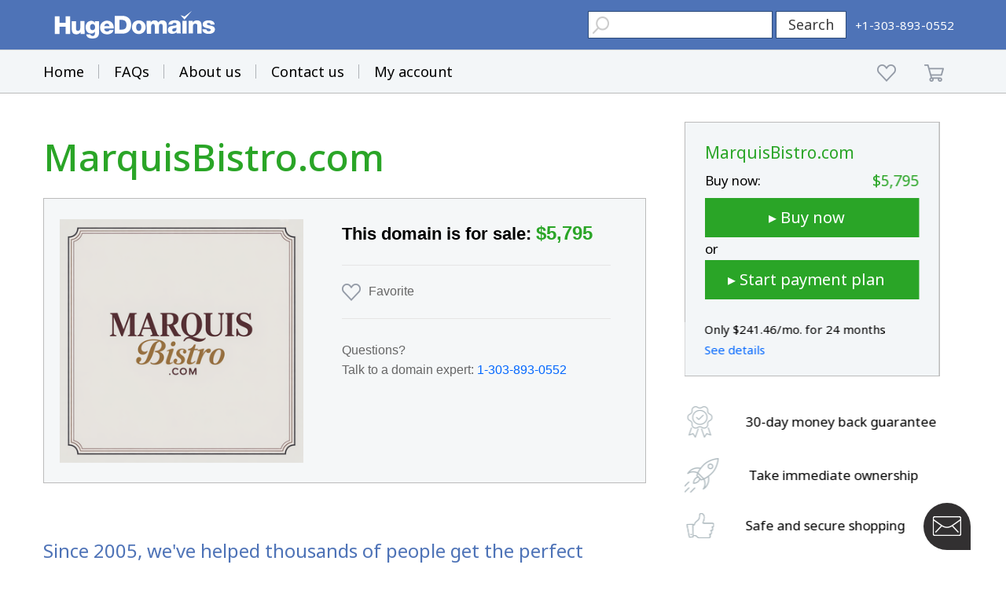

--- FILE ---
content_type: text/html; charset=utf-8
request_url: https://www.google.com/recaptcha/enterprise/anchor?ar=1&k=6LdRB9UiAAAAABaf3jRLyU_gwaGIp-3OvR51myRx&co=aHR0cHM6Ly93d3cuaHVnZWRvbWFpbnMuY29tOjQ0Mw..&hl=en&v=TkacYOdEJbdB_JjX802TMer9&size=invisible&anchor-ms=20000&execute-ms=15000&cb=hngpz08mbhl0
body_size: 44969
content:
<!DOCTYPE HTML><html dir="ltr" lang="en"><head><meta http-equiv="Content-Type" content="text/html; charset=UTF-8">
<meta http-equiv="X-UA-Compatible" content="IE=edge">
<title>reCAPTCHA</title>
<style type="text/css">
/* cyrillic-ext */
@font-face {
  font-family: 'Roboto';
  font-style: normal;
  font-weight: 400;
  src: url(//fonts.gstatic.com/s/roboto/v18/KFOmCnqEu92Fr1Mu72xKKTU1Kvnz.woff2) format('woff2');
  unicode-range: U+0460-052F, U+1C80-1C8A, U+20B4, U+2DE0-2DFF, U+A640-A69F, U+FE2E-FE2F;
}
/* cyrillic */
@font-face {
  font-family: 'Roboto';
  font-style: normal;
  font-weight: 400;
  src: url(//fonts.gstatic.com/s/roboto/v18/KFOmCnqEu92Fr1Mu5mxKKTU1Kvnz.woff2) format('woff2');
  unicode-range: U+0301, U+0400-045F, U+0490-0491, U+04B0-04B1, U+2116;
}
/* greek-ext */
@font-face {
  font-family: 'Roboto';
  font-style: normal;
  font-weight: 400;
  src: url(//fonts.gstatic.com/s/roboto/v18/KFOmCnqEu92Fr1Mu7mxKKTU1Kvnz.woff2) format('woff2');
  unicode-range: U+1F00-1FFF;
}
/* greek */
@font-face {
  font-family: 'Roboto';
  font-style: normal;
  font-weight: 400;
  src: url(//fonts.gstatic.com/s/roboto/v18/KFOmCnqEu92Fr1Mu4WxKKTU1Kvnz.woff2) format('woff2');
  unicode-range: U+0370-0377, U+037A-037F, U+0384-038A, U+038C, U+038E-03A1, U+03A3-03FF;
}
/* vietnamese */
@font-face {
  font-family: 'Roboto';
  font-style: normal;
  font-weight: 400;
  src: url(//fonts.gstatic.com/s/roboto/v18/KFOmCnqEu92Fr1Mu7WxKKTU1Kvnz.woff2) format('woff2');
  unicode-range: U+0102-0103, U+0110-0111, U+0128-0129, U+0168-0169, U+01A0-01A1, U+01AF-01B0, U+0300-0301, U+0303-0304, U+0308-0309, U+0323, U+0329, U+1EA0-1EF9, U+20AB;
}
/* latin-ext */
@font-face {
  font-family: 'Roboto';
  font-style: normal;
  font-weight: 400;
  src: url(//fonts.gstatic.com/s/roboto/v18/KFOmCnqEu92Fr1Mu7GxKKTU1Kvnz.woff2) format('woff2');
  unicode-range: U+0100-02BA, U+02BD-02C5, U+02C7-02CC, U+02CE-02D7, U+02DD-02FF, U+0304, U+0308, U+0329, U+1D00-1DBF, U+1E00-1E9F, U+1EF2-1EFF, U+2020, U+20A0-20AB, U+20AD-20C0, U+2113, U+2C60-2C7F, U+A720-A7FF;
}
/* latin */
@font-face {
  font-family: 'Roboto';
  font-style: normal;
  font-weight: 400;
  src: url(//fonts.gstatic.com/s/roboto/v18/KFOmCnqEu92Fr1Mu4mxKKTU1Kg.woff2) format('woff2');
  unicode-range: U+0000-00FF, U+0131, U+0152-0153, U+02BB-02BC, U+02C6, U+02DA, U+02DC, U+0304, U+0308, U+0329, U+2000-206F, U+20AC, U+2122, U+2191, U+2193, U+2212, U+2215, U+FEFF, U+FFFD;
}
/* cyrillic-ext */
@font-face {
  font-family: 'Roboto';
  font-style: normal;
  font-weight: 500;
  src: url(//fonts.gstatic.com/s/roboto/v18/KFOlCnqEu92Fr1MmEU9fCRc4AMP6lbBP.woff2) format('woff2');
  unicode-range: U+0460-052F, U+1C80-1C8A, U+20B4, U+2DE0-2DFF, U+A640-A69F, U+FE2E-FE2F;
}
/* cyrillic */
@font-face {
  font-family: 'Roboto';
  font-style: normal;
  font-weight: 500;
  src: url(//fonts.gstatic.com/s/roboto/v18/KFOlCnqEu92Fr1MmEU9fABc4AMP6lbBP.woff2) format('woff2');
  unicode-range: U+0301, U+0400-045F, U+0490-0491, U+04B0-04B1, U+2116;
}
/* greek-ext */
@font-face {
  font-family: 'Roboto';
  font-style: normal;
  font-weight: 500;
  src: url(//fonts.gstatic.com/s/roboto/v18/KFOlCnqEu92Fr1MmEU9fCBc4AMP6lbBP.woff2) format('woff2');
  unicode-range: U+1F00-1FFF;
}
/* greek */
@font-face {
  font-family: 'Roboto';
  font-style: normal;
  font-weight: 500;
  src: url(//fonts.gstatic.com/s/roboto/v18/KFOlCnqEu92Fr1MmEU9fBxc4AMP6lbBP.woff2) format('woff2');
  unicode-range: U+0370-0377, U+037A-037F, U+0384-038A, U+038C, U+038E-03A1, U+03A3-03FF;
}
/* vietnamese */
@font-face {
  font-family: 'Roboto';
  font-style: normal;
  font-weight: 500;
  src: url(//fonts.gstatic.com/s/roboto/v18/KFOlCnqEu92Fr1MmEU9fCxc4AMP6lbBP.woff2) format('woff2');
  unicode-range: U+0102-0103, U+0110-0111, U+0128-0129, U+0168-0169, U+01A0-01A1, U+01AF-01B0, U+0300-0301, U+0303-0304, U+0308-0309, U+0323, U+0329, U+1EA0-1EF9, U+20AB;
}
/* latin-ext */
@font-face {
  font-family: 'Roboto';
  font-style: normal;
  font-weight: 500;
  src: url(//fonts.gstatic.com/s/roboto/v18/KFOlCnqEu92Fr1MmEU9fChc4AMP6lbBP.woff2) format('woff2');
  unicode-range: U+0100-02BA, U+02BD-02C5, U+02C7-02CC, U+02CE-02D7, U+02DD-02FF, U+0304, U+0308, U+0329, U+1D00-1DBF, U+1E00-1E9F, U+1EF2-1EFF, U+2020, U+20A0-20AB, U+20AD-20C0, U+2113, U+2C60-2C7F, U+A720-A7FF;
}
/* latin */
@font-face {
  font-family: 'Roboto';
  font-style: normal;
  font-weight: 500;
  src: url(//fonts.gstatic.com/s/roboto/v18/KFOlCnqEu92Fr1MmEU9fBBc4AMP6lQ.woff2) format('woff2');
  unicode-range: U+0000-00FF, U+0131, U+0152-0153, U+02BB-02BC, U+02C6, U+02DA, U+02DC, U+0304, U+0308, U+0329, U+2000-206F, U+20AC, U+2122, U+2191, U+2193, U+2212, U+2215, U+FEFF, U+FFFD;
}
/* cyrillic-ext */
@font-face {
  font-family: 'Roboto';
  font-style: normal;
  font-weight: 900;
  src: url(//fonts.gstatic.com/s/roboto/v18/KFOlCnqEu92Fr1MmYUtfCRc4AMP6lbBP.woff2) format('woff2');
  unicode-range: U+0460-052F, U+1C80-1C8A, U+20B4, U+2DE0-2DFF, U+A640-A69F, U+FE2E-FE2F;
}
/* cyrillic */
@font-face {
  font-family: 'Roboto';
  font-style: normal;
  font-weight: 900;
  src: url(//fonts.gstatic.com/s/roboto/v18/KFOlCnqEu92Fr1MmYUtfABc4AMP6lbBP.woff2) format('woff2');
  unicode-range: U+0301, U+0400-045F, U+0490-0491, U+04B0-04B1, U+2116;
}
/* greek-ext */
@font-face {
  font-family: 'Roboto';
  font-style: normal;
  font-weight: 900;
  src: url(//fonts.gstatic.com/s/roboto/v18/KFOlCnqEu92Fr1MmYUtfCBc4AMP6lbBP.woff2) format('woff2');
  unicode-range: U+1F00-1FFF;
}
/* greek */
@font-face {
  font-family: 'Roboto';
  font-style: normal;
  font-weight: 900;
  src: url(//fonts.gstatic.com/s/roboto/v18/KFOlCnqEu92Fr1MmYUtfBxc4AMP6lbBP.woff2) format('woff2');
  unicode-range: U+0370-0377, U+037A-037F, U+0384-038A, U+038C, U+038E-03A1, U+03A3-03FF;
}
/* vietnamese */
@font-face {
  font-family: 'Roboto';
  font-style: normal;
  font-weight: 900;
  src: url(//fonts.gstatic.com/s/roboto/v18/KFOlCnqEu92Fr1MmYUtfCxc4AMP6lbBP.woff2) format('woff2');
  unicode-range: U+0102-0103, U+0110-0111, U+0128-0129, U+0168-0169, U+01A0-01A1, U+01AF-01B0, U+0300-0301, U+0303-0304, U+0308-0309, U+0323, U+0329, U+1EA0-1EF9, U+20AB;
}
/* latin-ext */
@font-face {
  font-family: 'Roboto';
  font-style: normal;
  font-weight: 900;
  src: url(//fonts.gstatic.com/s/roboto/v18/KFOlCnqEu92Fr1MmYUtfChc4AMP6lbBP.woff2) format('woff2');
  unicode-range: U+0100-02BA, U+02BD-02C5, U+02C7-02CC, U+02CE-02D7, U+02DD-02FF, U+0304, U+0308, U+0329, U+1D00-1DBF, U+1E00-1E9F, U+1EF2-1EFF, U+2020, U+20A0-20AB, U+20AD-20C0, U+2113, U+2C60-2C7F, U+A720-A7FF;
}
/* latin */
@font-face {
  font-family: 'Roboto';
  font-style: normal;
  font-weight: 900;
  src: url(//fonts.gstatic.com/s/roboto/v18/KFOlCnqEu92Fr1MmYUtfBBc4AMP6lQ.woff2) format('woff2');
  unicode-range: U+0000-00FF, U+0131, U+0152-0153, U+02BB-02BC, U+02C6, U+02DA, U+02DC, U+0304, U+0308, U+0329, U+2000-206F, U+20AC, U+2122, U+2191, U+2193, U+2212, U+2215, U+FEFF, U+FFFD;
}

</style>
<link rel="stylesheet" type="text/css" href="https://www.gstatic.com/recaptcha/releases/TkacYOdEJbdB_JjX802TMer9/styles__ltr.css">
<script nonce="WXtfXtZRhb_ekwgWof2hlg" type="text/javascript">window['__recaptcha_api'] = 'https://www.google.com/recaptcha/enterprise/';</script>
<script type="text/javascript" src="https://www.gstatic.com/recaptcha/releases/TkacYOdEJbdB_JjX802TMer9/recaptcha__en.js" nonce="WXtfXtZRhb_ekwgWof2hlg">
      
    </script></head>
<body><div id="rc-anchor-alert" class="rc-anchor-alert"></div>
<input type="hidden" id="recaptcha-token" value="[base64]">
<script type="text/javascript" nonce="WXtfXtZRhb_ekwgWof2hlg">
      recaptcha.anchor.Main.init("[\x22ainput\x22,[\x22bgdata\x22,\x22\x22,\[base64]/[base64]/[base64]/eihOLHUpOkYoTiwwLFt3LDIxLG1dKSxwKHUsZmFsc2UsTixmYWxzZSl9Y2F0Y2goYil7ayhOLDI5MCk/[base64]/[base64]/Sy5MKCk6Sy5UKSxoKS1LLlQsYj4+MTQpPjAsSy51JiYoSy51Xj0oSy5vKzE+PjIpKihiPDwyKSksSy5vKSsxPj4yIT0wfHxLLlYsbXx8ZClLLko9MCxLLlQ9aDtpZighZClyZXR1cm4gZmFsc2U7aWYoaC1LLkg8KEsuTj5LLkYmJihLLkY9Sy5OKSxLLk4tKE4/MjU1Ono/NToyKSkpcmV0dXJuIGZhbHNlO3JldHVybiEoSy52PSh0KEssMjY3LChOPWsoSywoSy50TD11LHo/NDcyOjI2NykpLEsuQSkpLEsuUC5wdXNoKFtKRCxOLHo/[base64]/[base64]/bmV3IFhbZl0oQlswXSk6Vz09Mj9uZXcgWFtmXShCWzBdLEJbMV0pOlc9PTM/bmV3IFhbZl0oQlswXSxCWzFdLEJbMl0pOlc9PTQ/[base64]/[base64]/[base64]/[base64]/[base64]\\u003d\\u003d\x22,\[base64]\\u003d\\u003d\x22,\x22wrlAw50XLCnDvn86aMKTwoEqwpDDkiDCgxzDqRTChsOVwpfCnsOOXQ85SsOdw7DDoMOWw6vCu8OkHnLCjlnDpsOLZsKNw6B/wqHCk8O/woBAw6BiaS0Hw4bCuMOOA8Orw7lYwoLDsVPClxvCtMOcw7HDrcO7QcKCwrILwpzCq8OwwoVEwoHDqBTDiAjDokw8wrTCjknCmCZiZcKtXsO1w5JTw43DlsOfTsKiBmdZasOvw6/DtsO/w57DkcKfw47Ci8OWEcKYRRnCtFDDhcOOwpjCp8O1w6nCmsKXA8Odw6k3XmtFNVDDo8ODKcOAwo5Yw6YKw4HDnMKOw6ccwo7DmcKVccOuw4Bhw6E9C8OwWyTCu3/[base64]/wpFbBErDn1tGJEAqwrZ4w6vCpxx1c8Otw596ZMKybSgzw7MaesKJw609wptIMFtAUsO8wrZBZE7Dl8KsFMKaw4QZG8OtwqckbmTDsnfCjxfDkCDDg2d/w4YxT8Oswokkw4wNUVvCn8OpCcKMw63DtHPDjAt2w7HDtGDDtmrCusO1w5vCryoeXWPDqcODwph+wotyAMKcL0TCsMKTwrTDoDkcHnnDocOcw659GnbCscOqwoRnw6jDqsOtf2R1dsKHw41/wonDt8OkKMKFw4HCosKZw4N8QnFNwozCjybCicKIwrLCr8KUNsOOwqXCgTFqw5DCikIAwpfCn2QxwqEMwoPDhnEMwosnw43ChsOTZTHDpkDCnSHCigMEw7LDq0nDvhTDiEfCp8K9w4bCiUYbS8OFwo/[base64]/LTAlQMKsw7LCpDNUwpVAXgnDpDXDmcOGwrPCgDrDhUTCucKAw6/DgsKPw6/DizsqdMOMVsK4OhzDiAvDknLDlsOIYTTCrQ9pwrJNw5DCk8KbFF1lwo4gw6XCkGDDmlvDgxDDuMOrZjrCs2EUKlsnw5N0w4LCjcOUbg5Ww6QCd1gDZE0fOxHDvsKqwpTDp07Dp3VgLR9kw7PCtEDDmTnCr8KGL1jDtMKETTnCjMKxHgspNyt4IHxKK0jDoxh/wp1qwoMvFsOOccKRwpDDgRQRCsOXV1PCrsKSwrvCrsODwrrDt8OPw7/[base64]/DnsKLMTTDssObYVrCkAJ5wpHDkBUyw7dmwqwAw7kOw6TCmMODM8Kiw6kCbBYdaMOGw7R6wrkmTWpoNjTDoGrCtnF2w4vDqj1qBmFvw7dww73Dm8OIAMK8w7HCvcKeK8O1B8OUwoshw7/DnntEwrh0wpxSPcO4w6TCtcOjTXXChcOSwpkDYMORwpPCoMKnJcOlw7tNWzrDkEkKw5fClSTDtMO/[base64]/wqfDrcOnDsOVw6Qkw4vDl8OZTMKpUcOfw4TCqEHCq8O6ZcK1w7xsw7E6TMKRw4RHwpgIw6LDkyjDn3XDryRWfsKtZsKYMMKIw5QuRi8mA8K3TQDCtTh8KsO5wrVtLCdqwrrDskHCqMOIQcOwwqbCr1vDs8OKw6/CukYMwp3CojrDrsKow6xiFMKjO8Ofw7HClUhuCsKLw48QIsO9w69kwq1sA0hewp3CoMObwpkMecOXw7DChixqZcOiw4c9A8KKwpNtAMOHwqHChkPCj8OqZ8OzEXPDnhIzw4rCgm/DvEAsw5dAZCRETBBVw7NjZjJWw6DDrxx6B8O0ecKbMAd8EhLDh8Klwo51wrPDh2AAwpHCoABlNsK+bMKGRnvCmkfDpcK/N8KVwpfDiMO8OcKKYcKdFj8Nw4N8wpzCiQxyW8OVwoYJwq/CrMK5KijDosOqwrlTOlLCog1vw6zDgVnDmMOSNMOZXMOlSsOvLxPDuhAAOcKnTsODwpzDvmZcGsO4wpNeMwPCucO2wqjDk8OcB2dVwqjCkl/[base64]/Cl8O/w6ohPyoCw6lrLMKvfMKbw4/Cil/[base64]/R8Kbw404w6cPR8Omw6QCw6gSccOnw5klwqNQFMKBwo8yw4HDrgzDt0HCnMKpw4IxwrfCjhzCiVxWdcOpw5Niw5/[base64]/Di1DCnwQlwo/[base64]/[base64]/Du8OddsK3w4vDjht1UyrCp1UGwp9Cw5rCp0NGdDhswqnCqggGeSdmLcOfIMKkw48Vw53ChR/Don0Ww7rDpTQBw7PCqjkCLcOvwrdUw57DoMOXwp/CtcKQCsKpw5DDiShcwoJsw4s/GMKRDsODwoY7dsKQwp0DwqtCXcOyw4x7AinDo8OAwrQSw505RMKBIMOSwr/CosOZWyBMciPCvFjCpCvDosKmVsO6wrXCgMOeGCwSHAnCmQMIDzBxMsKawokHwrQ7FlwUJ8OAwqMcV8Obwr90QsO4w7wZw6rCqT3DullYSsKpw5HCtcK+w7XCusK/[base64]/wpcOc8OzOmzCicO7D8OsXsKGwoTDoAPCssKYN8KMDR52wrPDq8KIwo0vRMKvwoTCizrDtcOVGMK9w6Vaw4vChsOkwoXCiikRw6onw4nDusOlH8KNw7zCucKrb8OeNgpGw6dJw4x0wr/DkmbCnsO9MW0Zw6bDnMKXUC4IwpLCt8Okw5w9w4zDqMOww7nDty1PXlDCqykPwo7DhcO/B27Cu8OMF8KsOsOiwrjDoRl2wpHCn1J1Nn/DiMK3RGxUQylxwrF5w6ZyO8KodcKJdiQAEAvDrsK4exYtwoQAw6hvTMKRUEQ5woTDozhsw5PCu34Gw6zCgcKlUSVqf2kkJSMHwqDDrcOkw7xkwqvDigzDo8KdPMKVBmDDjcKcUMKSwoPDgj/CgMONQcKYUn7CuxjDkcO3bg/DhiPDscK9BMK2B2QuZGsUDV/[base64]/DnsOBw6rCkC7CscOVw7jCqcO2RcO4E3/CqsK7wqbCjRkFOzjDlEbDvRbDm8KWd3N3csKLGsOzKVYEPTF6wrBkOi3CiU8sH1NQCcOocR3ChMOOwqfDiHUhIsOTFSrCghvDmMOteWhRwrtdNmfCrUMww7DDiQnDjsKPaBTCqsOFw5xmHsOyJsKiY2/ChQQPwoLDnBLCosK7w7vClMKnPWRqwp9Uw5MUK8KBBsOZwovCuEBEw7zDtG9Ew5DDhUzCoVglwpsEZcORa8K/wqMwJjLDlzU5cMKbGFrCkcKQw4lhwp9Cw64Awp/Dj8KSwpPCvlXDg1N8A8OeEWdMfBPDrmBIwqjCqAjCqcOWKRc9wo4SA0RCw7HDksOpPGTDg0wzdcOpK8KVLsKqZsOgwrNrwrnCogkrP3XDvGPDtF/CtD1GccKEw75DE8OzAF5OwrPDkcK9HgR7LMOpNsKNw5HCjSHCll8pcFwgwq7Dn0/CpnfDvWAqHV9zwrbCoGXDo8KHw5gVw60gV1sswq0nTEIvAMOLw5Zkw40fw6YDwqHDm8K1w4/CrjrDsybDmsKuVkB9ZkbCgMO0wo/Dr1fDmhMJJ3XDgcOVGsKvw4YzHcKlwqrDicOnHcKPX8KEw6wkw7wfw7FSwrTCjG3Cpn8SUsKhw55nwrY1F0hZwqAdwqjDhMKCw7bDnU1OMsKbw5vCkUtSwrLDl8OoVcOdZmrCojPDtBvCrMKzfGrDlsOVRsO/[base64]/[base64]/DvcOPDDcvw5LDt30FOAnCi8OWGMOAKQlVS8KEDsOgR143w7Y8HzzDjCzDjUrCisKnEcKJBMK/[base64]/CosOOw6jCscObw7fClT7DicKkw6YYMDLClB/DoMKRYcOtw57Do1R9w4bDrRwgwrLDr3bDrxAgRsO4wr0+w7ETw7/ChsO1woXDoGohT3/CsMK9fWlIZMKcw4QUCUnCusOPwqXDqDkQw6sKT2wxwro4w5jCicKPw6gAwqTDhcOHwoxzwqgew7dYaWPDuRFvHAxHwogDWXY0KMKkwrrCviBHaTEbwqrDhcKNA1kxNnQswpjDucK/w4TCh8ObwoYIw5HDk8Otw41UdMKkw7jDosOKwrjCpA17w6jCksOdX8OfDsKyw6LDl8OnRsO4dB0nSC3DrwMPw7YPwq7DuH7DoRjCnMOSw6PDgiPCtcOhRSHDki4fwp0xGsKRPF7CogHCj1N4McOeJgDCpipow6vCqwkTw5/CoFHDuFVpwqJpcRoswpUxwo5BazfDhVRhasO9w5E9wrLDp8OwCcOyeMOSw7LDmsOZVHFpw77DlcKxw4N0w5PCgH3ChsO9wo1FwpZfwovDr8OUwq0nTQPCrSUrwr45w7vDtMOZwrU5OXJMwrxsw7fDlA/CtcOkwqE7wpt6wr4keMOVwo3Cnn9AwqMnGk0dwp/Dp3zDryItw7obwo/DnADCqCbDnsKPw5VHI8Okw5DCmykjEcOYw7Ysw7lwUMK2bMKjw7d0UDYBwqZrwocBMQhZw5YPw79jwrUqw4FRCBcAHwhbw4srFRR6FMOWZErDhVJwF2Ebwq5aRcKGCFXCoW7Cp29yLjTDi8KWwrc9di3CkQ/Dk2vDp8K6CcOrV8KrwqdeKsOEOMKvw6x8wqrDtlUjwoklTcKHwpjDh8OdGMO/Z8OZORbCisKjGMOjw6dJwo4OZ2ACVcOqwoPCu2DDsknDuXPDucKnwodzwrZwwq7Co3xDU1VzwqkSQSrCr1g8Cg3Dmh/[base64]/wqrDrX1Cw51Bw4UzHVIQworCgBVTVsOdw5ZPwoA3w7BSQcO1w73DtsKPw7IZV8OlcE3DpQ/Di8O+wp7DtH/CpEfCjcKnw7LCum/DggbDjC3DgMKuwqrCtcOjJ8Kjw7kjPcODJMKUBMO+A8Kyw7oMw7gxw7PDj8K4wrBXE8Oqw4TDrT8qR8K1w78gwqcEw4dDw5xoTMKBKsOmAcOVAREmdDVyZGTDkhTDhcKLJsOZwrZMQQMXAcOpwp/[base64]/[base64]/Dm2Inw57DmSQ+woYcw7DCkVh1wq4gb8O0C8KCwpnCjQYCw7rCosKbfsO/wrxOw4U/wo3CghQSIXHDonHDtMKDw4LCiHrDhEIwdy4OPsKPwq1Hwq3Dq8K5wrXDlEvCizEIwpk/WcK8wqXDrcKCw6zCjR0bwrJZbsKQwovDncOFT2IZwrQrMcOwWsK6w648bS3ChXMTw67DisKjZVRSaDDClcOIVsOnwojDm8KZPsKRw5h3KsOqeGvDmFrDsMOKQcOow57DnsK3wpNvHH0Nw6JzeRvDpMOOw4ltCxLDpDHCksKtwpJkXRUGw4jCuSEnwoE/IRLDg8OPw6fCgEZnw5hJwpTCigzDtTNAw73DjjHDh8OGw6MaV8Otwp7Din7Dkm7DicKhw6EpckdZw7U4wqgZZcOqWsOywqbCrizCt0nCpMKGcghmXsKvworCiMOowpzDpsKQPyw2bSzDqRXDi8KTQk0NUcOrW8OAw5vDmMO+HMKYw6QrfsKTwrl/[base64]/aQshw4zDtUjDr3M4DjXDh8K1FMKJwqd3wpx7H8Kww6XDtDrDtkx+w6AFL8OSQMK8wp/[base64]/w5Mrw4RPPcOIJGQ4wrV9fG3CnsO0XsK5w4rCtVEIAVnDqwrDqMK0w5zClcOhwpTDnDgIw6XDiXXCqcOrw4ETwr3CpwpETMOeK8Kyw6bCqsOMLxfDrnZXw5PCnsORwqhBw6DDh3bDisKmbwIzFyURXQ46V8KYw5fDrF9ObsKlw4ovJcK/b0zCtsKYwoDCg8KXwoNIACEjD3MRCxhxCMK9woR9AhvDlsKCEMOsw5QHXV3DvyHCrnfCi8KEwrXDn2JBVGYJw4Q5BjjDlTV+woQhOsKlw6nDmm/[base64]/DtMKyGRvCpgZ4BsKeVj7CgMObJhDDgsKOO8KZw4YPwoTDugDCgVrCv03CnSLCkkbDusOvIx4Xw5Vrw64aFMOFQMKkAgliEinCgxnDrxnDnXXDp2PDg8KpwoR0w6fCocKqME3DqC7CjsKyCALCrmnDnsKZw4wbJcK/H0A4w5rCrlbDmQnDq8KXWcOiw7bDmj4fHWLCmy7DjVXCjyw+RxbCg8KswqMww5DDvMKZVj3Cmx91GmvDsMKSwrDDtGbDvMObOSfDh8ONDlBow5BQw7rDhcKISWDCjsOuOTc5QsKMEybDsj/DqsOBP23DqzMZKcK7w73CgsO+WsOPw4DCuChmwr0qwpl4CjvCpMOMAcKPw6x4EElUMRpCAMKCH2JtYyDDoxt1HQ93w5vDrjTDiMOEwo/Dr8OKw7NeJGrCkcK0w6c/fC7DisOfVDROwq4FJ31NAsKqw7PDucKLwoRWw4YPRgTCtmhcFsKgw6tdIcKKw4QEwohXT8KMw6oDChk2w51Db8Onw6A9worCjcK/LFbCpMKAbw0ew4oNw4t6Xy3CksOVHVPDr1gdFy0TcwIQwpdzRzTDviLDtsKpUg1nFsOvI8KPwrhxRQvDjkLCnHwww6s0QGfDusOSwqrDpDzDucO/U8OHw6sIOjUMNDnCkBNHwrvDg8OUG2TDjcK9FldzE8Ovw5fDksKOw4nDnB7Cg8OIDFHCpsK4w5I2wqrCgQvCu8ObLcOjw6grJXMTwozClQtDVBzDjAoeTB0Lw40Hw7fDhsOew6oXMWc8NhIjwrrDg1rDtX4lEMKwDi/Dp8OObw3CukPDr8KbWRhSU8K9w7PDjWwKw7DCoMOzeMKUw7jCssOCw7ZFw7jDp8KVQjfCtB5cwqnDvcOzw6gDcS7DosO2X8K5w5w1EsOYw6XChsOGw67Cl8OfPsOrwrfDnsKnRh0cbCJWPEkuwpEhDTxIB1kICsKjC8Osb1jDr8KQJBQ/w5DDnjLDusKLBsOHKcONw7vCriEBVTEOw7RGAMOEw7kSGcOlw7fDumLCiQIxw5jDlWhfw550Bnlaw6/Ck8OpbFbDm8KWSsO4NsKyK8Ogw6zCj2LDpMKAC8O7MU/DpT/[base64]/DgMO9w7J6wrjCtcOHF0AAw4LDkUjCiQbDpkETUX4/QAY6wojCtMOHwp8Ow43Cg8K3NFnDicOVZA3CtU3DvCzCoAJww6tpw4nCrh9Fw7zCgSZ+AQ3CqhMWZmfCqz0xw73DqsOsEMOew5XCvcK3GcOvAMOQw6smw5REwoXDnzXCiQsfwrjCnS9CwpHDtQ/DksOjOMO8fH9pG8OifSIHwprCnsOiw6NaGsKdWHHCshzDkDTCvMKwFRVLeMO8w4jCigTCvsO5w7DDgmJNdVzCj8Ojw7XCtMOxwoDClSdHwpXDjMKvwq5Mw6MJw6sjIHxnw6/DtcKIDCDCusO7aTDCiWrDssOqH2hLwolAwrprw5Ygw7PDpBwvw7YaNsOWw5A3w6DDnClBHsOlwp7DhMOKH8ODTjx6LHo2Ww7Cq8K8SMO/CsKpw6Y3WsKzWsOpd8ObTsK3wo/DohXDgUovTRbCucKwaRzDvMOdw4fCrsOTfDrDoMO2L3JydwzDu3pxw7XCgMK+RMKHeMOMw6TCtAbDhH8Gw6HCp8KVfyzDvkV5UDbCkhkFKBgUSlzCnTVwwpIRwq8/WTNowrNUOMKLacKufcOEwrrCmsKIwrzDoELDgTBjw5N1w7wBDBvCgV7ChxwwVMOKw4o3UibCrMKORcKMLMOXS8KJFsO/wprCn07CqhfDmlN1XcKIQMOAc8Ocw6dtKTtJw7cbRWNXXcORQisPDMK0eGctw57Cmw8mMBRAEsOgwoM0ZFfCjMOLMMO4wpjDvE4IRMOpw7QTacOdFjVJwpZiUzPDp8O8M8O9wprDoH/[base64]/[base64]/ChsOrHcOYwqRkccOee8Krw7XCgsO9wrgxbcOvwp3DgyjDgcO+wpnDh8K1IlI5bgrDlRDDsA0sA8KRABbDqsKwwq48NR4bwprCp8KgYALCtntQw6vCqTp+WMKKdsOYw65CwqdtbjVJwqzDuxPDmcK5JFdSThgAPVLCocOmTjPDugzChgESHMOxw4vCqcKDKjluwpY/wrnClxsfZ2DCnUoQwoVqw65XenFiFcOOwpbDusKfwo1OwqfDm8KQO37CpMOJwrAbw4bCv2/[base64]/UcK1wrbDh0lkw7gGwp3CvSzCosOHTMObw5bDucOkw5cTwppZwpk2MSrDocKJNcKbTMO7UmXDmHTDn8KXw5PDn3EMwpt5w63DocOGwopTwqHCpsKsSsKuG8KPMcKDClHDp189wqbDuWFpfS/Co8Ksdk5TMsOjA8Kzw6NNeWrDn8KOfsOZfh3DuV3DjcK9w6bCuzd7wrp/wplGwofCuyXCgMK4QBgGwoBHwqTCkcK7w7XDksOiw6gtwp3DhMKJwpDDhcKkwpTCuy/[base64]/DucOdw5XDvMK+PzkwJihECSHDh8Olw5HCscOXwr/[base64]/IMOXwoUldiwUagPDp8K6Lm3CtsKLwqN1CcO6wqzDvsOZUsOHacOAw5fCosKfwq7CmjNowqrCvMKzaMKFX8KQIsKnCGHCt0vCscOXF8OUQWUDwrE6wqvCnWPDllY7BcKdF2bCpHIPwqMyCWbDtCfCrQjDkW/DrsOZwqXDrsOBwrXCjiDDuXLDjMONwolaEcK3w4ISw4zCu1EUwolXCxXDuVvDm8KQwqAqFm7DsCvDh8KpTGzDpEowfV8uwqcmD8Ocw4nClsOofsKmEiNiTS0Twrpyw5LClcOlOFhIQcKUw4AJw4lwemxaGTfDosKYRQ0Mcj/DpMOuwobDu2nCoMOZVB9aCy3DlcO7DTbClMOtw4LDuALDoWoAXMKxw4RTw7DDuQQAwo/[base64]/CkcOVwr/Dq8OqwqQAPm7Cq1fCnsOZYXrCuMKjw7DDriHDh2jDgMK9wo5HOcKsYcKgw6TDnBvCqylPwrnDt8KpVcObw5zDtsOzw5BYPMKuw5zDhMOJdMKgwoQNesKuXQ/Dl8KUw7TCmz0vwqrDhcKlXW/DoVPDvMKfw6NKw4o1M8KLw5Z/ecO2W0/Ch8K8KSjCsWzDnAliRsO/[base64]/Dq8OqwrYxw7jDriXDhCfCkMKQKH5nGsOHb8KzP0saw712wo9aw70ywrUNwq/[base64]/[base64]/DvMOodg/Co8OUw4PDusOpwonCv17DrMK3d8KwC8O/wrLDtcK4wqLCtMOww5/CtMORwrd9TDcNwqfDpk7CgzRpWsORZ8KRwpXCh8OOw7QzwoTCv8KAw5kfRDBMFRhjwpNXw4zDtsKeesKWNRfCk8OPwrvCj8OaPMOXdMOsPsKQXMKMZyvDvirCgy/Dsk/ClsOdNk/Dk1DDuMO7w5cVwpLDki1Gwq7DscOpfcKuSGRkfH4ow4BkbcKCwpHDhH5QJ8KGw4MrwrQcTmvChwYcbj0cQyzDsSsUVCLDhnPDlh5bwpzDildEwovCqMKuVyZSwp/CssKew6djw5Fyw6RwWMOTwqLCigzCmQTDpk9Qw6HDnm7Dj8KTwrA/[base64]/w5vDj0TDgWHDtETClcKXw5Qqw4A1Glg7fcKWwpXCnwPCpcKWwqPCijxcPRZdRxjDhlISw77DmDYkwrtAKHzCqMKFw6HDh8OKFHnCuivCssKQDMOcAXluwobDqMOPw4bClEkyJcOaJ8OEwpfCtDfCpn/DgX/CmRrCtwZ+SsKZI1h0HycrwphsdMONw6UFdcK+PFFkKU7DkFrDl8KPdBnDr1cXIcKFDUXDsMONJlbDqMKKf8KeG107wrfDocOgJ2vCi8O0bW3DvEV/wr8bwqIpwrQXwp8LwrctZX7DnzfDpcOBKTcXMjzCtMK2wrsQC1vDt8OLah/CkRnDoMKPC8KTBsKrGsOlwrdOwqnDl3jCi0PDshp8w7zCp8K1Dgl8w6Mtb8OJdcOdw5lQHMOvMV5KWXVAwogtSgLChzbCk8OjdVDDlsOCwp3Dg8KmDBIRw6LCvMO6w4rCkXvCoBwoTih0BsKEIcOiIcOJV8Kewr0/wojCv8O9ccK4VyXDvTocwrwdScK6wo7DmsKswowywrdbAm7Cm1XCrgPDh0vCsQFvwoApJRcbLD9Mw5MPRMKuwpPDsRLCucOCU2/DvCXDulHCp1ALMUk6HBIjw60hFcKQZMK4w5lfVSzCj8OLw5DDpyPCmsOqFy0SARrDscKxwr1JwqcOwpfCtUJzSMKPV8K6Q3TCvl4qworDqMOcwrQHwp50UMOnw5B/[base64]/Csw0HwoRgIsKqUkVRQnrDiUlHw5FtwrPDsQTDvXgMwpRwBUXClWLCrMO8wr4Fa1LDqsK2wqvCucO1w75/XMK4VDDDlsO2Pzhhw5U/eDVLGMOqIsKLJ2fDuGUHXjbCrUJJw44IJGrDg8KhOcO4wqvCn3fCisOyw7zCt8KwPgIrwpXCtMKVwoluwpd3AMKFNsOob8O6w5JywqHDnh/CuMOoPEnDqmvCisO0fQfDvcK0TcKqw5HCp8OdwrYgwrkFZ3DDpsO4Hgg4wqnCugXCmF/DhFERExJRwrLDoQ0/LHvCjkjDi8OMUTNhw5tWEhMhdcKEXcOSJlrCuyPDk8O2w6wSwoVbdHtRw6ghw7vDpgLCtDwbHcOPP2EUwrd1TcKIHcOmw6/CkBVCwqBBw5vCg23Ck3PCtcOtN0TDpSzCrm5tw4ACcxTDocKTwrstEMO1w53DlUvCtVHCsT5xQsKJfcONaMOVIwosI1lPwrw2wrDCtA1pPcOvwrXDlsKCwrE8csOEGcKnw68uw5EQX8KDwqHCnhDDvxjDtsO/UFnDqsKjMcKLw7HCoDciQEjDkSDCo8OFw5VXEMOuHsKywppuw4RvS1XClMOwJsKyMwFewqfCvm5Ywr5Ybn/Cnzxiw6A4wptBw55Pbj7CnybCh8Oew5TCnMOBw47CgEHDnMOvwp4Hw7dPw5VvWcKtf8OSQcKxcGfCrMO0w5TDqS/CkMKrwqIAw6DCtDTDp8KowrrDv8O4wqfCncKgfsOJM8ODU14qw5giw6BzT3PCulXDgk/CpsOpw5YmQ8OpBkIsw5IcI8ORQxUYw6fDmsKbw4XCtcOKwoA7Q8O6wrfDnAXDgMOZb8OqPwTCpsOYa2bCpsKBw6J4wrbClcORw4MAND/[base64]/CrcKTw5nCmUPCjw7DlCVWX8KQwrLCjsKzw5nCgx0mw4TCvMO8aiPCn8OkwqzDscO/fDJWwrzCsgNTDHUqwoHDscKLwpvDr1tMdU7CjznCm8KHJ8KhHn9zw4PDvsK6TMK6woZiwrBNw4XCgVDCll4EGS7DgMKFZ8Kcw6Mvw5nDhW/DmB09w5HCp1bClsO/CnouMiJKMUbDpztSwpbDknfDmcK/w6/DjkjDgcKlfMKMwovCr8OzFsOudRXDhSIPUcOPQhjCtsOVQ8KfCcK1w4HChcOKwr8NwprCuXrCmTxsRnVYUB7Djl7DhsObWMOVw6fCvsKBwr/ChsO0wqp7W34PJQYNe2MrT8OxwqPCvi/DpXs9wpFlw63DhcKfw5kbw5vCn8KicUo5w58NSMKDW3/Ds8OtCcOofyMIwqvChibDjMO9fUUJQsORw6zDrUYXw4fDlsKiw4h8w6LDpw47SMKje8O+HG7DqMKrW1JZwpgYYcOxWG7DkkBZw6QVwqsuwpF4QFzCszXCvm7DjCHDhkHDn8ONKwlvcjcewprDtmoaw5nChcOFw5BLwp/CoMOHdkQPw4JLwqEVXMKyI2bCpH3DrcK1fF5dF0/DjMK6IyXCsXFAwpsmw6QoFw8/[base64]/wp/[base64]/DkzrDunzDulogwprDu0LDt1EwXsO+MsK2w4jDnhnDv2XDm8Knwr54wrVJXsKlw5Q+w5p+YsKIwqUmNsOUbFBLF8OwLcOPdyYcw4JTwpzDvsOJw6FIw67CvBDDqwZ8XhPCih/DtsKTw4NHwq/DuRLCuTUBwr3CusKiw6DCrBUlwoPDvHTCucKkRMK0w5HDusKGwofDrFcyw4ZzwojCsMOKN8KtwpzCjxILJQ95SMKYwq9iHTQiwqRqbcKZw4nCgcOxFSXDqsOCVMK2bsKdXWUMwpTCpcKWT2vCs8KhB27CvMKYTMK6woR/ZhbCosKJwrfDjMOScsOpw6Rcw7ZeBE06OVBzw4rCjsOiY1ZuN8O1w5rCmMODwqxLwoDDslJHY8Kpw7pHJx/CrsKRw5rDnVPDmjbDgMKKw5dOQwFRw7AEw5XDv8KTw7t7w4/Dog41w4PCgMO9KH9fwpdjwrYSwqIjwowhNsOMw7ZqXXcdMGDCimIjN0ggwo7CrEEmB07DjTjDh8K/[base64]/ClcOiScONcj3CvMK/wqMlw6lgw4J/[base64]/Dh29QRCfDlcOZDsKmwqESUMKQPcOQdcK6wpxAZ3glK0HChcK4wqgswoXCosONwqANwpYgw4waGcKiw5YbW8KzwpEoBnXDkRJPNS7CqlrCjCQ8w5rCvyvDosKQw7zCjSNKZcKQdDQ/[base64]/Cm3dQwp88U8OpDsOuGR1+w4UeXsK9HTctwpkjw57Ds8K3NMK7WAPClRrCnHzDrmTDh8Ohw6rDpcKFwqBjBcKHFihdf14JBVjCvUDCmyTDiVjDkXU1DsKiLsKEwqrCgT3DsHzDlsKbYR/DksKzIMOgwo/DosKcaMO6Q8K0w6tGORwlwpDDtFzCt8KhwqDCrD3Cvn7ClSdIw7HCmcOewqI1dMK3w4fCswXDhMO0FiTDlcOIw74EUSZTOcK9JkFOw7lMeMO8wqDDv8K7L8KIwovDvsKbwqbDgTdiwog0wp4/w6vDvsKldE/[base64]/Dk8KBw6fCtcKqIgrCssKLEMKKw4kAW3xDI1fCl8KZw7LDkcKkwpzDkzN6AWcJVgnChsK3fcOoScKgw4fDn8OdwqdhXcOFO8Kmw4LCmcOTwrDCkHkVN8KYSR1BL8Kiw4YpQcKfEsKnw7TCs8KibxBqEEbCvcO3Z8K2GVY/dyHDh8O9E14KHH0bw55kwpYCWMOLwph1wrjDnAFLN2TClsKCwoYEwpEjeRIKwpDCscKLEsK5CRnCtMO+wozCnMKVw6XDn8KBwp7CoiDCgMOMwrALwpnCo8KnIW/CrgBzesKlwpXDq8OMwoMDw5k+DsO7w7xZQsOTbMOfwrfDuh8ewpjDtsO8VcKWwoVrJ2sUwo5lw47Co8OzwobDpRfCtMKlNBXDjMOgwqHDn1kZw6pWwq8ofsKPw4Y0wpbCiigVGB5vwo/DoEbCnDgkwqIpwrrDgcOGD8Kpwoddw71kUcO/w65rwpBvw5vDgX7Cq8KTw4ZdCXtfwp9HQhrDq2fCl05/[base64]/DqgN9JMONw6HCpMOLY1nDk8K+GjbDj8OJanvCrsKcfwrChn1lb8KqfsKfw4LCisKSwpvDqUzDs8Kpw55IBMOrw5Qpwr3Cv1PCiQPDu8KLBQLCtiXCisOTJBHDncOiw7jDuU1MJsKreEvDmMORGsOXIsKiwo8dwpFtw7jCrMK/wp/CrMOKwos6wpjCucO5wq3CrUPDu1lALg9gTAx1w6RFB8OOwoFgw7fDoiM8KHjCknIRw7oewrdWw6TDgWjCnHEHw6rDq2Q6w5/[base64]/CjCFSw7UOEyXDpcOFX8O/EsKvZ8KIw7fCrm5Uw7/CucK1wqtGwq3CpEnDiMKxb8O7w4ZDwrXClnXDgURTdyHCnMKNw71JQFvCoXbDtcK7PmXCqSQaEWzDvmTDtcOFw4N9YABYAsOdwp3Cs2N+wofCjsOhw5I2wrpdw7EJw6thGsKlw6jCksO/w4F0HAZGDMKwVH/DkMOlV8K4w6gQw4kMw6dyalckwprDtcOKw6PCsUcvw5h6wpZ4w6UlwpTCvFzDvQHDssKMVVHCg8OSXFbCvcKub0fDgsOkVVUsVmNiwrfDnxIqwoQ/wrZtw7Vew7YVfnTDlnxXTsOLw6/Co8KSPcKNAk3Dj3k4wqQrw5DCisKrdHtcwo/DhsKQFTHDr8KRw7nCkFbDp8KzwoMwE8Kcw6ptXSrCqcKkwrfCimfCpjfDk8OPCyHCg8OGAXvDo8Kmw6sewp7ChAthwr7Csn7DiDHDnsOwwqbDh3Z+w6/DjsK2wpLDtiPCkcK6w6XDj8O3dsKNPA9KK8OFXEBAMEYSw7ZFw5jCsj/CkGbDlMO/Bh/DrQTCn8KZLcKjwp/DosOSw6wNw7XDhg/CgUoKYiM3w67DjDjDqsOtw4TCsMKMU8OGw7cMZQ1Mwpt1OUVHCDp8N8OLFD/[base64]/a1ARQw51w7EndjE0w4bCsB7DpCfDry/DgSBQL8KfOEw/[base64]/[base64]/Ck8KKwoXDtcKVFMONwq5LUsOWwpEmw7NWEMO0MxzChCUrwqvDiMKlw4DDvE/CklDCnTdCL8OpYcO5Eg7DjMOhw4how6IVbzHCjzvCpsKpwrLCt8OewqbDvsK4w6rCj2/Cli8ONHXDoCJxw5DDgsOcJlwdHiRkw4LCi8Onw5wSSMO3T8OGPXlewq3CtcOXwprCs8KdQnLCpMKNw4Qxw5vCnRwuIcKxw4pLWjzDncOmTsO/EXHCp0QFVmVhesKcTcKiwqMaJcO2wovCpyJKw6rCh8KKw4fDssKBwrnCtcKlSsK3bMOlw7pYAcKyw5lwLcO/w7HCjsKPecKDwqEEPMKSwrdhwobChsKsFMOJQnfDtw0zTMK3w6k1woxMw59ew5NQwojDhQBgQMK1KsOwwphfwrbCqMOOSMK4eDvDrcK9w5TCgsK3wo0XBsKjw5LDmjwAM8KDwpE6cFxQbMOIw4ERHhxEwoYDw4JtwpnDkcKfw4tnw6Ruw57CgyJMUcK/w6LDi8Kkw4DDnSjCkcKtEWQ9w4IhGMKtw4N3EmzCv0zCl1Yuw7/DnTnDvEPCtMKBQsOPwpJcwqzCqEzChWHDqcKAJTLDqMOCdsK0w6fDjlJDPXPCi8O3eG7CiCtqwrjDt8OrDm/DucKcwok7wqgDGcK8KsKvcS/CinzCrBkzw5t4SC/Cv8Kxw7PCtMO3w5jCpsOzw483woY7woTCnsKfwpzCmMO9wrECw4fClzfCrmlcw7nDnMKtw77DqcOOwoHDhMKRP2zCtMKZX1AuCsOwMMOmIVrCucKtw5Vkw5LCt8Oiwp/DkBt9YMKJO8KVwq7Ct8KFFS/CpBF0wrLDosKgwoTDpsKUwq8NwoMewpzDvMOvw7XDk8KrNcKtXBzDosKEA8Kic1zDhMKmSgPCjcONYzfCh8KvOMK7bMOPwqxZwqlPwrM2wq7DoQ3Dh8OpeMOpwq7DvBHDg11iEgXCsVkTdHDDrDPCslHDlBHChsKZw45Bw4XDlcO/[base64]/DrE3ChsKWRyc3chQjw53CpU9JwrbDuTJGfcKBw7BmF8ONwpnDjnnDlsKCwrDDsAt0GyPDqMKmF1TDiGgHBxLDqsODwqDDm8ODwrzCvwLCvMKfGR/CuMOPwpsUw6/DiD5qw4YlDMKkf8KYwqnDoMKlJn5Kw7XCnSpCczBaa8KGw4hvaMObwovCpXLDhQlYKcOIPj/Ch8OtwojDjsKSwrzCo2dUZyESG3hcHMOmwqtReGTCj8KYIcKnPDHCgS7DoiHCjcOywq3CrCXDusOEw6DCssOZTcOPOcK2a1bCj1BgMcKaw7XClcKcw4DDisOYw7lrwqMsw67Dm8OuG8KcwpHCnWbCnMKqQQ3DtcOwwrQ4OCDCuMO5JMOxIMOEw5/CscO9PQ7DulPDpcKaw7kDw4k0w5FJIxghLQh6wpnCkh7Dsg5nTmlVw4syZ1QiEcOlMnxKw7EtEyBYwo0sdMK8Y8KEfQvClUrDvMK2w47Dq23CrsOrMDQpAmfCjsKcw4bDosK/S8OCIsOXw7fCkEXDvMKpHUXCvMKCX8O9wrjDvMOiQhrCqizDvXnDhMODXsO6NMOpcMOCwrIGCcOCwrDChcO/eyjDjC4vw7fDiFA8wq5Zw5DDo8Ktw5oqLMOjwoTDmk7Dkk/CisOVD1ZzZMO/w5PDu8KBS2hKw47DkMKywpt8KMO8w4LDlW1/w6zDsRgywr/DtzU7wr1RFcK/wrw7wptOVsOgOFfCmi9fW8K+wp7CqcOsw4zCjsOQw5JuUTrChcOfwqzCvz9hUsOjw4V+YMOWw55DbsOYw5/[base64]/f8KowrPCjMKfw7xIwr3CrMOFfMOPwobDs8OVSXbDn8K6wo4Uw6sbwpFwa2stwoJXGFcDKsKRVGrDiHAxG1glw6DDmcONVcOeW8Ocw6cEwpU7w7DCqcOnwqvCu8KyOi7Dl1TDtSBXehPCvsOswrQ9aDRaw4jDmlZhwrLDicKFdMOdwo4/woh2wqB6w4VZwofDvn/Cpl/DrSzDvSLCkxZvI8OhJsKLVmvCvybDjCgfPsKIwoXCosKjwrg3MsOlI8OhworCs8OwAkzDtMKDwpQLwpRgw7TCrMOyS27Cs8KoTcOQw6rCg8KfwoYCwqMbWDjCg8OGc2fDmzLCoxloMU5cIMKSw7PCiBJQcnvCvMO7McOJY8KSPBkhbhofERPCpG/DjcOtw6vCgMKfwr5Jw6LChADCvwXDohnCl8KUwp3DjcOnwrw1wrUFJDp0dVVSw4LDpkHDpzTCliTCpsKLCiF5V3VowoMHwpZaTcKZw7l9bnHCgMK/w47CpMKtb8OeScKyw6/CkcKYwqrDtTDCtcO/w6rDlsO0K24uwrfCuMO5w7zDuSpLwqrDuMKbw7HDkxMOw4lHAcKyUjLDvcKIw7A+ScODBUHDrlddImRRWcKEw5ZsKwrDhUrCgD5IHHh7bR7DlcOswo/Du1bDlQVoUlxPw71+TUEXw7XCv8KDwolpw7Jzw5bDl8KiwrcEw5kGw6TDoz7CuhjCpsKqwrPDuBXDi2PDgsO1woM0wpx9woMEL8Oawq/[base64]/DpsOsWcOcwovCpsORbmLCtV/DpA3DpcOWwoNMwrHDjywEw7xSwrQCGcKdw4/CoQXCp8OWJsKkB2F9NMKVRinCmMOqTiIyLMOCc8Kfw4AbwonCjRk/[base64]/CkzEtWS1EI8OuajBCwqjDrA9KOMKXw7YjZhvCrntAwpUJw6IzcCLDvTRxw4fDssOAw4FxO8KMwpwTNhPCkghRE05UwpnClMK/bFM2w5HDkMKcwr7CvcKoC8OVwrjCg8Osw7ggwrDCvcO4wpoyw4TCpMKyw7XCmjMaw5/CjAnCmcK+Kn/DrSfDhR/Dk2JOC8OuNVHCqE1lw517wpx7wqXDqzkxw51AwrrDncKow4dFw57DjsK3CSxBJ8KxR8OWGcKUw4bCkFTCtwrCviEKwpLCkU/Dm0UMTcKKw7bCi8Kkw6XDhcOaw4vCsMOcR8KPwrTDq3fDrDfDuMOvT8KtEsK3Jw1zw5nDiWrCscKOGMOlMMKEGS8nYMKLSsKpUD/DkCJ9fMKww6nDl8Oew77CnUMzw6Vvw4B6w5pBwp/CtifCmhlfw5vCgCvCoMO1YQJ9wp5Uw4Bdw7YVFcKYw68ERMKsw7LCo8KSWsK/Uylcw63CjMOFIgMsLlrCjsKOw7/DmA3DmhrCq8K+PjXDqsOMw7rCghMGUcOiwrU+V1ECI8OVwqHClU/Dq3M5wplMdcKDTmd8wqvDp8KNWlY8TgLDlcOJMULCuHHCjcKTS8KHUE8Hw512VMOewoPCjx1YF8OmM8KnGlrCn8Oew4kqw6fDvyTDlMKUwoREbDY6\x22],null,[\x22conf\x22,null,\x226LdRB9UiAAAAABaf3jRLyU_gwaGIp-3OvR51myRx\x22,0,null,null,null,1,[21,125,63,73,95,87,41,43,42,83,102,105,109,121],[7668936,291],0,null,null,null,null,0,null,0,null,700,1,null,0,\[base64]/tzcYADoGZWF6dTZkEg4Iiv2INxgAOgVNZklJNBoZCAMSFR0U8JfjNw7/vqUGGcSdCRmc4owCGQ\\u003d\\u003d\x22,0,0,null,null,1,null,0,0],\x22https://www.hugedomains.com:443\x22,null,[3,1,1],null,null,null,1,3600,[\x22https://www.google.com/intl/en/policies/privacy/\x22,\x22https://www.google.com/intl/en/policies/terms/\x22],\x222FqR754lPq8FOyHxq+YxkSgF1TmPp8BrdPOAHwkkVpw\\u003d\x22,1,0,null,1,1763279849316,0,0,[220],null,[106],\x22RC-wo9kqifhyy9sDg\x22,null,null,null,null,null,\x220dAFcWeA5zJYsCCpPSMUmsyk-wCvKLZq4XYgkLgWEYD7_07_ybGkD8_tpH30sB7uD_tApTWGlvTg0SV6khVwaXJz7GtgIawA0maw\x22,1763362649304]");
    </script></body></html>

--- FILE ---
content_type: application/javascript; charset=UTF-8
request_url: https://www.hugedomains.com/cdn-cgi/challenge-platform/h/b/scripts/jsd/93954b626b88/main.js?
body_size: 4445
content:
window._cf_chl_opt={nMUP5:'b'};~function(X3,W,s,R,f,e,v,Y){X3=j,function(C,G,XK,X2,a,h){for(XK={C:389,G:444,a:402,h:396,O:445,c:352,F:391,S:360,g:425,J:408,V:469,m:359},X2=j,a=C();!![];)try{if(h=parseInt(X2(XK.C))/1+-parseInt(X2(XK.G))/2*(parseInt(X2(XK.a))/3)+-parseInt(X2(XK.h))/4+parseInt(X2(XK.O))/5*(parseInt(X2(XK.c))/6)+-parseInt(X2(XK.F))/7*(parseInt(X2(XK.S))/8)+-parseInt(X2(XK.g))/9*(parseInt(X2(XK.J))/10)+-parseInt(X2(XK.V))/11*(-parseInt(X2(XK.m))/12),h===G)break;else a.push(a.shift())}catch(O){a.push(a.shift())}}(X,740820),W=this||self,s=W[X3(372)],R={},R[X3(442)]='o',R[X3(431)]='s',R[X3(467)]='u',R[X3(414)]='z',R[X3(409)]='n',R[X3(458)]='I',R[X3(381)]='b',f=R,W[X3(421)]=function(C,G,h,O,Xc,XO,Xh,X8,S,g,J,V,P,H){if(Xc={C:436,G:407,a:463,h:447,O:432,c:401,F:432,S:350,g:459,J:357,V:441,m:443},XO={C:371,G:357,a:384},Xh={C:464,G:465,a:450,h:415},X8=X3,G===null||void 0===G)return O;for(S=I(G),C[X8(Xc.C)][X8(Xc.G)]&&(S=S[X8(Xc.a)](C[X8(Xc.C)][X8(Xc.G)](G))),S=C[X8(Xc.h)][X8(Xc.O)]&&C[X8(Xc.c)]?C[X8(Xc.h)][X8(Xc.F)](new C[(X8(Xc.c))](S)):function(y,X9,N){for(X9=X8,y[X9(XO.C)](),N=0;N<y[X9(XO.G)];y[N]===y[N+1]?y[X9(XO.a)](N+1,1):N+=1);return y}(S),g='nAsAaAb'.split('A'),g=g[X8(Xc.S)][X8(Xc.g)](g),J=0;J<S[X8(Xc.J)];V=S[J],P=d(C,G,V),g(P)?(H=P==='s'&&!C[X8(Xc.V)](G[V]),X8(Xc.m)===h+V?F(h+V,P):H||F(h+V,G[V])):F(h+V,P),J++);return O;function F(y,N,X7){X7=j,Object[X7(Xh.C)][X7(Xh.G)][X7(Xh.a)](O,N)||(O[N]=[]),O[N][X7(Xh.h)](y)}},e=X3(383)[X3(457)](';'),v=e[X3(350)][X3(459)](e),W[X3(358)]=function(C,G,XS,XX,h,O,F,S){for(XS={C:377,G:357,a:357,h:451,O:415,c:403},XX=X3,h=Object[XX(XS.C)](G),O=0;O<h[XX(XS.G)];O++)if(F=h[O],'f'===F&&(F='N'),C[F]){for(S=0;S<G[h[O]][XX(XS.a)];-1===C[F][XX(XS.h)](G[h[O]][S])&&(v(G[h[O]][S])||C[F][XX(XS.O)]('o.'+G[h[O]][S])),S++);}else C[F]=G[h[O]][XX(XS.c)](function(g){return'o.'+g})},Y=function(Xq,Xx,Xu,XN,Xb,Xf,G,a,h){return Xq={C:378,G:362},Xx={C:460,G:460,a:460,h:415,O:460,c:460,F:460,S:439,g:460,J:452,V:415,m:452,P:460},Xu={C:357},XN={C:357,G:452,a:464,h:465,O:450,c:464,F:465,S:465,g:468,J:415,V:415,m:415,P:415,H:460,k:415,n:460,b:464,y:450,N:415,x:468,i:468,E:415,M:415,T:415,l:439},Xb={C:404,G:452},Xf=X3,G=String[Xf(Xq.C)],a={'h':function(O){return O==null?'':a.g(O,6,function(c,XB){return XB=j,XB(Xb.C)[XB(Xb.G)](c)})},'g':function(O,F,S,Xd,J,V,P,H,y,N,x,i,E,M,T,L,X0,X1){if(Xd=Xf,O==null)return'';for(V={},P={},H='',y=2,N=3,x=2,i=[],E=0,M=0,T=0;T<O[Xd(XN.C)];T+=1)if(L=O[Xd(XN.G)](T),Object[Xd(XN.a)][Xd(XN.h)][Xd(XN.O)](V,L)||(V[L]=N++,P[L]=!0),X0=H+L,Object[Xd(XN.c)][Xd(XN.F)][Xd(XN.O)](V,X0))H=X0;else{if(Object[Xd(XN.a)][Xd(XN.S)][Xd(XN.O)](P,H)){if(256>H[Xd(XN.g)](0)){for(J=0;J<x;E<<=1,F-1==M?(M=0,i[Xd(XN.J)](S(E)),E=0):M++,J++);for(X1=H[Xd(XN.g)](0),J=0;8>J;E=E<<1|1&X1,F-1==M?(M=0,i[Xd(XN.V)](S(E)),E=0):M++,X1>>=1,J++);}else{for(X1=1,J=0;J<x;E=X1|E<<1.76,F-1==M?(M=0,i[Xd(XN.m)](S(E)),E=0):M++,X1=0,J++);for(X1=H[Xd(XN.g)](0),J=0;16>J;E=X1&1.05|E<<1,M==F-1?(M=0,i[Xd(XN.P)](S(E)),E=0):M++,X1>>=1,J++);}y--,0==y&&(y=Math[Xd(XN.H)](2,x),x++),delete P[H]}else for(X1=V[H],J=0;J<x;E=1&X1|E<<1.6,F-1==M?(M=0,i[Xd(XN.k)](S(E)),E=0):M++,X1>>=1,J++);H=(y--,y==0&&(y=Math[Xd(XN.n)](2,x),x++),V[X0]=N++,String(L))}if(''!==H){if(Object[Xd(XN.b)][Xd(XN.h)][Xd(XN.y)](P,H)){if(256>H[Xd(XN.g)](0)){for(J=0;J<x;E<<=1,M==F-1?(M=0,i[Xd(XN.N)](S(E)),E=0):M++,J++);for(X1=H[Xd(XN.x)](0),J=0;8>J;E=1&X1|E<<1.29,F-1==M?(M=0,i[Xd(XN.P)](S(E)),E=0):M++,X1>>=1,J++);}else{for(X1=1,J=0;J<x;E=X1|E<<1.86,M==F-1?(M=0,i[Xd(XN.P)](S(E)),E=0):M++,X1=0,J++);for(X1=H[Xd(XN.i)](0),J=0;16>J;E=E<<1.98|1&X1,F-1==M?(M=0,i[Xd(XN.E)](S(E)),E=0):M++,X1>>=1,J++);}y--,y==0&&(y=Math[Xd(XN.n)](2,x),x++),delete P[H]}else for(X1=V[H],J=0;J<x;E=E<<1|X1&1,F-1==M?(M=0,i[Xd(XN.M)](S(E)),E=0):M++,X1>>=1,J++);y--,y==0&&x++}for(X1=2,J=0;J<x;E=X1&1|E<<1.08,F-1==M?(M=0,i[Xd(XN.J)](S(E)),E=0):M++,X1>>=1,J++);for(;;)if(E<<=1,F-1==M){i[Xd(XN.T)](S(E));break}else M++;return i[Xd(XN.l)]('')},'j':function(O,Xr,XI){return Xr={C:468},XI=Xf,O==null?'':''==O?null:a.i(O[XI(Xu.C)],32768,function(c,Xp){return Xp=XI,O[Xp(Xr.C)](c)})},'i':function(O,F,S,Xe,J,V,P,H,y,N,x,i,E,M,T,L,X1,X0){for(Xe=Xf,J=[],V=4,P=4,H=3,y=[],i=S(0),E=F,M=1,N=0;3>N;J[N]=N,N+=1);for(T=0,L=Math[Xe(Xx.C)](2,2),x=1;L!=x;X0=E&i,E>>=1,0==E&&(E=F,i=S(M++)),T|=x*(0<X0?1:0),x<<=1);switch(T){case 0:for(T=0,L=Math[Xe(Xx.G)](2,8),x=1;L!=x;X0=i&E,E>>=1,E==0&&(E=F,i=S(M++)),T|=(0<X0?1:0)*x,x<<=1);X1=G(T);break;case 1:for(T=0,L=Math[Xe(Xx.a)](2,16),x=1;x!=L;X0=E&i,E>>=1,E==0&&(E=F,i=S(M++)),T|=(0<X0?1:0)*x,x<<=1);X1=G(T);break;case 2:return''}for(N=J[3]=X1,y[Xe(Xx.h)](X1);;){if(M>O)return'';for(T=0,L=Math[Xe(Xx.O)](2,H),x=1;L!=x;X0=i&E,E>>=1,E==0&&(E=F,i=S(M++)),T|=(0<X0?1:0)*x,x<<=1);switch(X1=T){case 0:for(T=0,L=Math[Xe(Xx.c)](2,8),x=1;x!=L;X0=i&E,E>>=1,0==E&&(E=F,i=S(M++)),T|=x*(0<X0?1:0),x<<=1);J[P++]=G(T),X1=P-1,V--;break;case 1:for(T=0,L=Math[Xe(Xx.F)](2,16),x=1;L!=x;X0=i&E,E>>=1,E==0&&(E=F,i=S(M++)),T|=(0<X0?1:0)*x,x<<=1);J[P++]=G(T),X1=P-1,V--;break;case 2:return y[Xe(Xx.S)]('')}if(0==V&&(V=Math[Xe(Xx.g)](2,H),H++),J[X1])X1=J[X1];else if(X1===P)X1=N+N[Xe(Xx.J)](0);else return null;y[Xe(Xx.V)](X1),J[P++]=N+X1[Xe(Xx.m)](0),V--,N=X1,V==0&&(V=Math[Xe(Xx.P)](2,H),H++)}}},h={},h[Xf(Xq.G)]=a.h,h}(),o();function I(C,XA,X6,G){for(XA={C:463,G:377,a:426},X6=X3,G=[];null!==C;G=G[X6(XA.C)](Object[X6(XA.G)](C)),C=Object[X6(XA.a)](C));return G}function B(C,G,XD,X4){return XD={C:366,G:366,a:464,h:353,O:450,c:451,F:422},X4=X3,G instanceof C[X4(XD.C)]&&0<C[X4(XD.G)][X4(XD.a)][X4(XD.h)][X4(XD.O)](G)[X4(XD.c)](X4(XD.F))}function d(C,G,h,Xo,X5,O){X5=(Xo={C:392,G:447,a:448,h:447,O:361},X3);try{return G[h][X5(Xo.C)](function(){}),'p'}catch(F){}try{if(null==G[h])return void 0===G[h]?'u':'x'}catch(S){return'i'}return C[X5(Xo.G)][X5(Xo.a)](G[h])?'a':G[h]===C[X5(Xo.h)]?'D':G[h]===!0?'T':!1===G[h]?'F':(O=typeof G[h],X5(Xo.O)==O?B(C,G[h])?'N':'f':f[O]||'?')}function U(XV,XC,C,G,a,h){return XV={C:397,G:393,a:376},XC=X3,C=W[XC(XV.C)],G=3600,a=Math[XC(XV.G)](+atob(C.t)),h=Math[XC(XV.G)](Date[XC(XV.a)]()/1e3),h-a>G?![]:!![]}function o(Xl,XT,XE,Xv,C,G,a,h,O){if(Xl={C:397,G:449,a:375,h:434,O:430,c:411,F:398,S:398},XT={C:375,G:434,a:398},XE={C:417},Xv=X3,C=W[Xv(Xl.C)],!C)return;if(!U())return;(G=![],a=C[Xv(Xl.G)]===!![],h=function(XQ,c){if(XQ=Xv,!G){if(G=!![],!U())return;c=Q(),K(c.r,function(F){A(C,F)}),c.e&&D(XQ(XE.C),c.e)}},s[Xv(Xl.a)]!==Xv(Xl.h))?h():W[Xv(Xl.O)]?s[Xv(Xl.O)](Xv(Xl.c),h):(O=s[Xv(Xl.F)]||function(){},s[Xv(Xl.S)]=function(Xz){Xz=Xv,O(),s[Xz(XT.C)]!==Xz(XT.G)&&(s[Xz(XT.a)]=O,h())})}function j(Z,C,G){return G=X(),j=function(a,W,s){return a=a-350,s=G[a],s},j(Z,C)}function z(C,XJ,XZ){return XJ={C:435},XZ=X3,Math[XZ(XJ.C)]()<C}function Q(Xg,Xj,a,h,O,c,F){Xj=(Xg={C:399,G:394,a:427,h:382,O:429,c:356,F:420,S:454,g:367,J:418,V:386,m:356,P:354},X3);try{return a=s[Xj(Xg.C)](Xj(Xg.G)),a[Xj(Xg.a)]=Xj(Xg.h),a[Xj(Xg.O)]='-1',s[Xj(Xg.c)][Xj(Xg.F)](a),h=a[Xj(Xg.S)],O={},O=Ijql6(h,h,'',O),O=Ijql6(h,h[Xj(Xg.g)]||h[Xj(Xg.J)],'n.',O),O=Ijql6(h,a[Xj(Xg.V)],'d.',O),s[Xj(Xg.m)][Xj(Xg.P)](a),c={},c.r=O,c.e=null,c}catch(S){return F={},F.r={},F.e=S,F}}function A(a,h,XL,XU,O,c,F){if(XL={C:355,G:449,a:364,h:390,O:351,c:466,F:364,S:412,g:438,J:390,V:466,m:370,P:373},XU=X3,O=XU(XL.C),!a[XU(XL.G)])return;h===XU(XL.a)?(c={},c[XU(XL.h)]=O,c[XU(XL.O)]=a.r,c[XU(XL.c)]=XU(XL.F),W[XU(XL.S)][XU(XL.g)](c,'*')):(F={},F[XU(XL.J)]=O,F[XU(XL.O)]=a.r,F[XU(XL.V)]=XU(XL.m),F[XU(XL.P)]=h,W[XU(XL.S)][XU(XL.g)](F,'*'))}function D(h,O,Xn,XR,c,F,S,g,J,V,m,P){if(Xn={C:446,G:370,a:397,h:461,O:413,c:380,F:379,S:453,g:424,J:374,V:365,m:433,P:405,H:440,k:423,n:456,b:413,y:455,N:410,x:413,i:428,E:385,M:413,T:395,l:400,L:437,X0:390,X1:406,Xb:388,Xy:362},XR=X3,!z(.01))return![];F=(c={},c[XR(Xn.C)]=h,c[XR(Xn.G)]=O,c);try{S=W[XR(Xn.a)],g=XR(Xn.h)+W[XR(Xn.O)][XR(Xn.c)]+XR(Xn.F)+S.r+XR(Xn.S),J=new W[(XR(Xn.g))](),J[XR(Xn.J)](XR(Xn.V),g),J[XR(Xn.m)]=2500,J[XR(Xn.P)]=function(){},V={},V[XR(Xn.H)]=W[XR(Xn.O)][XR(Xn.k)],V[XR(Xn.n)]=W[XR(Xn.b)][XR(Xn.y)],V[XR(Xn.N)]=W[XR(Xn.x)][XR(Xn.i)],V[XR(Xn.E)]=W[XR(Xn.M)][XR(Xn.T)],m=V,P={},P[XR(Xn.l)]=F,P[XR(Xn.L)]=m,P[XR(Xn.X0)]=XR(Xn.X1),J[XR(Xn.Xb)](Y[XR(Xn.Xy)](P))}catch(H){}}function X(Xw){return Xw='send,1340764uVUONT,source,442253WArHtV,catch,floor,iframe,Brug8,5678080aNEeiE,__CF$cv$params,onreadystatechange,createElement,errorInfoObject,Set,437271RyfnTn,map,8aMOHUupJ2w1ondgt5DAsWql+P76$0hTCKEkZScFfzNmx3YR49ejXrGQvLbiyIV-B,ontimeout,jsd,getOwnPropertyNames,10MVUuRL,number,chlApiRumWidgetAgeMs,DOMContentLoaded,parent,_cf_chl_opt,symbol,push,stringify,error on cf_chl_props,navigator,http-code:,appendChild,Ijql6,[native code],evkH5,XMLHttpRequest,140949wifaTU,getPrototypeOf,style,JwVtE8,tabIndex,addEventListener,string,from,timeout,loading,random,Object,chctx,postMessage,join,chlApiSitekey,isNaN,object,d.cookie,6indNoB,4762925WpjKKu,msg,Array,isArray,api,call,indexOf,charAt,/invisible/jsd,contentWindow,VIQF7,chlApiUrl,split,bigint,bind,pow,/cdn-cgi/challenge-platform/h/,xhr-error,concat,prototype,hasOwnProperty,event,undefined,charCodeAt,14638657IlUkZF,includes,sid,6UZAOMA,toString,removeChild,cloudflare-invisible,body,length,UxIdq5,12InnKJK,128vOmrqx,function,lofgyaxW,onload,success,POST,Function,clientInformation,onerror,/jsd/oneshot/93954b626b88/0.18785077244494908:1763274111:XgJgBK80TfEXPm2hnH7_jBPu8QI2fvrP07Ec53QXDd4/,error,sort,document,detail,open,readyState,now,keys,fromCharCode,/b/ov1/0.18785077244494908:1763274111:XgJgBK80TfEXPm2hnH7_jBPu8QI2fvrP07Ec53QXDd4/,nMUP5,boolean,display: none,_cf_chl_opt;kdLcs8;ZYSYt6;mJfw0;CntK7;Fikdj5;PZulp7;bMAJa5;LsaOO2;cwlZd3;xrOqw4;MoGZ8;ZxbA6;vlPW5;Ijql6;UxIdq5;sfiTj7;FtwmA0,splice,chlApiClientVersion,contentDocument,status'.split(','),X=function(){return Xw},X()}function K(C,G,XH,XP,Xm,Xt,XG,a,h){XH={C:397,G:424,a:374,h:365,O:461,c:413,F:380,S:369,g:449,J:433,V:405,m:363,P:368,H:388,k:362,n:416},XP={C:462},Xm={C:387,G:387,a:364,h:419},Xt={C:433},XG=X3,a=W[XG(XH.C)],h=new W[(XG(XH.G))](),h[XG(XH.a)](XG(XH.h),XG(XH.O)+W[XG(XH.c)][XG(XH.F)]+XG(XH.S)+a.r),a[XG(XH.g)]&&(h[XG(XH.J)]=5e3,h[XG(XH.V)]=function(Xa){Xa=XG,G(Xa(Xt.C))}),h[XG(XH.m)]=function(XW){XW=XG,h[XW(Xm.C)]>=200&&h[XW(Xm.G)]<300?G(XW(Xm.a)):G(XW(Xm.h)+h[XW(Xm.C)])},h[XG(XH.P)]=function(Xs){Xs=XG,G(Xs(XP.C))},h[XG(XH.H)](Y[XG(XH.k)](JSON[XG(XH.n)](C)))}}()